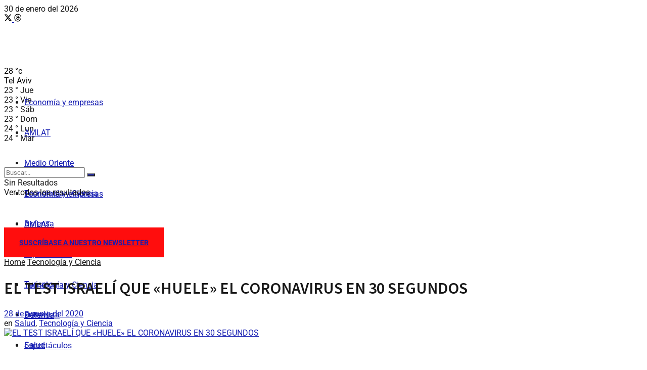

--- FILE ---
content_type: text/html; charset=utf-8
request_url: https://www.google.com/recaptcha/api2/aframe
body_size: 269
content:
<!DOCTYPE HTML><html><head><meta http-equiv="content-type" content="text/html; charset=UTF-8"></head><body><script nonce="inKYYQHWJ9YjbG6sLKjN5A">/** Anti-fraud and anti-abuse applications only. See google.com/recaptcha */ try{var clients={'sodar':'https://pagead2.googlesyndication.com/pagead/sodar?'};window.addEventListener("message",function(a){try{if(a.source===window.parent){var b=JSON.parse(a.data);var c=clients[b['id']];if(c){var d=document.createElement('img');d.src=c+b['params']+'&rc='+(localStorage.getItem("rc::a")?sessionStorage.getItem("rc::b"):"");window.document.body.appendChild(d);sessionStorage.setItem("rc::e",parseInt(sessionStorage.getItem("rc::e")||0)+1);localStorage.setItem("rc::h",'1769796861030');}}}catch(b){}});window.parent.postMessage("_grecaptcha_ready", "*");}catch(b){}</script></body></html>

--- FILE ---
content_type: text/css
request_url: https://www.israeleconomico.com/wp-content/uploads/elementor/css/post-79453.css?ver=1769788101
body_size: 56
content:
.elementor-79453 .elementor-element.elementor-element-1f55c7f.elementor-column > .elementor-widget-wrap{justify-content:flex-end;}.elementor-widget-heading .elementor-heading-title{font-family:var( --e-global-typography-primary-font-family ), Sans-serif;font-weight:var( --e-global-typography-primary-font-weight );color:var( --e-global-color-primary );}.elementor-79453 .elementor-element.elementor-element-a980587{width:var( --container-widget-width, 25% );max-width:25%;--container-widget-width:25%;--container-widget-flex-grow:0;text-align:center;}.elementor-79453 .elementor-element.elementor-element-a980587 > .elementor-widget-container{background-color:#FF0D0D;margin:0px 0px 0px 0px;padding:10px 0px 10px 0px;}.elementor-79453 .elementor-element.elementor-element-a980587 .elementor-heading-title{font-family:"Roboto", Sans-serif;font-size:14px;font-weight:700;text-transform:uppercase;color:#FFFFFF;}.elementor-79453 .elementor-element.elementor-element-a980587 .elementor-heading-title a:hover, .elementor-79453 .elementor-element.elementor-element-a980587 .elementor-heading-title a:focus{color:#FFFFFF;}@media(max-width:767px){.elementor-79453 .elementor-element.elementor-element-1f55c7f.elementor-column > .elementor-widget-wrap{justify-content:center;}.elementor-79453 .elementor-element.elementor-element-a980587{--container-widget-width:100%;--container-widget-flex-grow:0;width:var( --container-widget-width, 100% );max-width:100%;}}/* Start custom CSS for heading, class: .elementor-element-a980587 */.text43 {
    color: #fff;
}/* End custom CSS */